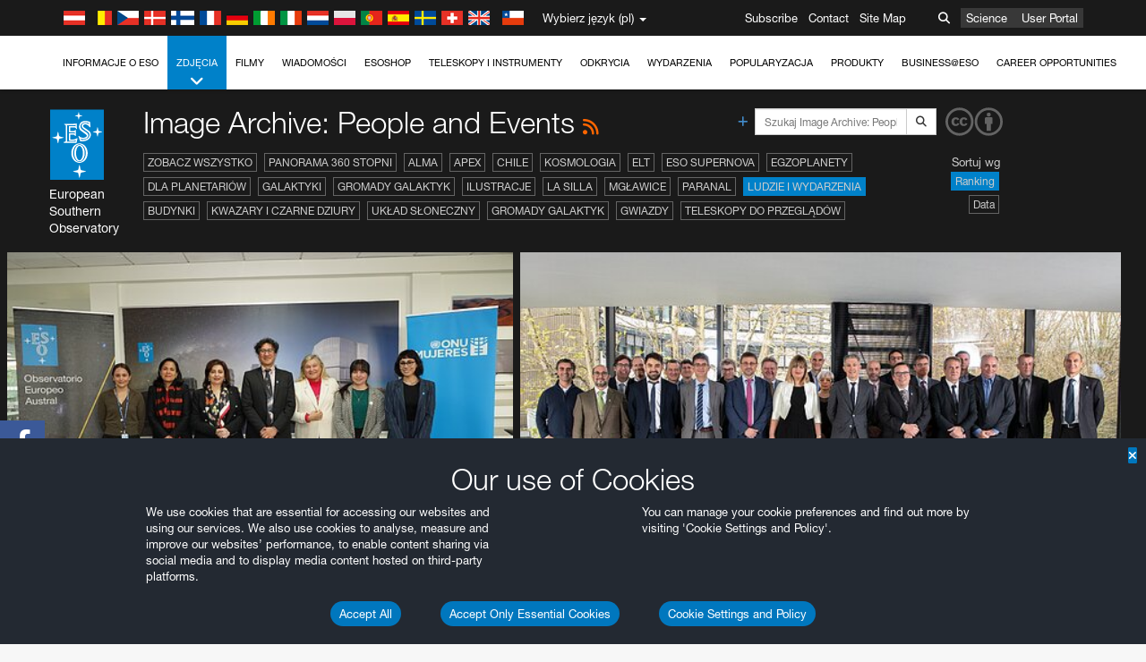

--- FILE ---
content_type: text/html; charset=utf-8
request_url: https://eso.org/public/poland/images/archive/category/peopleandevents/list/20/?lang
body_size: 16712
content:
<!DOCTYPE html>


<html lang="pl">
<head prefix="og: http://ogp.me/ns# fb: http://ogp.me/ns/fb#">
<meta charset="utf-8">
<meta http-equiv="X-UA-Compatible" content="IE=edge">
<meta name="viewport" content="width=device-width, initial-scale=1">
<base target="_top" />
<meta name="robots" content="index,follow" />

<meta name="description" content="Image Archive: People and Events" />

<meta name="author" content="information@eso.org" />
<meta name="description" content="ESO, European Organisation for Astronomical Research in the Southern Hemisphere" />
<meta name="keywords" content="ESO, eso.org, Astronomy, Astrophysics, Astronomie, Suedsternwarte, telescopes, detectors, comets, planets, stars, galaxies, nebulae, universe, NTT, VLT, VLTI, ALMA, ELT, La Silla, Paranal, Garching, Chile" />
<meta name="statvooVerification" content="f546f5bccd3fb7f8c5d8e97c6beab814" />


<link rel="alternate" href="https://www.eso.org/public/images/archive/category/peopleandevents/list/20/" hreflang="x-default" /><link rel="alternate" href="https://www.eso.org/public/australia/images/archive/category/peopleandevents/list/20/" hreflang="en-au" /><link rel="alternate" href="https://www.eso.org/public/unitedkingdom/images/archive/category/peopleandevents/list/20/" hreflang="en-gb" /><link rel="alternate" href="https://www.eso.org/public/ireland/images/archive/category/peopleandevents/list/20/" hreflang="en-ie" /><link rel="alternate" href="https://www.eso.org/public/czechrepublic/images/archive/category/peopleandevents/list/20/" hreflang="cs" /><link rel="alternate" href="https://www.eso.org/public/denmark/images/archive/category/peopleandevents/list/20/" hreflang="da" /><link rel="alternate" href="https://www.eso.org/public/netherlands/images/archive/category/peopleandevents/list/20/" hreflang="nl" /><link rel="alternate" href="https://www.eso.org/public/belgium-nl/images/archive/category/peopleandevents/list/20/" hreflang="nl-be" /><link rel="alternate" href="https://www.eso.org/public/finland/images/archive/category/peopleandevents/list/20/" hreflang="fi" /><link rel="alternate" href="https://www.eso.org/public/france/images/archive/category/peopleandevents/list/20/" hreflang="fr" /><link rel="alternate" href="https://www.eso.org/public/belgium-fr/images/archive/category/peopleandevents/list/20/" hreflang="fr-be" /><link rel="alternate" href="https://www.eso.org/public/switzerland-fr/images/archive/category/peopleandevents/list/20/" hreflang="fr-ch" /><link rel="alternate" href="https://www.eso.org/public/germany/images/archive/category/peopleandevents/list/20/" hreflang="de" /><link rel="alternate" href="https://www.eso.org/public/austria/images/archive/category/peopleandevents/list/20/" hreflang="de-at" /><link rel="alternate" href="https://www.eso.org/public/belgium-de/images/archive/category/peopleandevents/list/20/" hreflang="de-be" /><link rel="alternate" href="https://www.eso.org/public/switzerland-de/images/archive/category/peopleandevents/list/20/" hreflang="de-ch" /><link rel="alternate" href="https://www.eso.org/public/italy/images/archive/category/peopleandevents/list/20/" hreflang="it" /><link rel="alternate" href="https://www.eso.org/public/switzerland-it/images/archive/category/peopleandevents/list/20/" hreflang="it-ch" /><link rel="alternate" href="https://www.eso.org/public/poland/images/archive/category/peopleandevents/list/20/" hreflang="pl" /><link rel="alternate" href="https://www.eso.org/public/portugal/images/archive/category/peopleandevents/list/20/" hreflang="pt" /><link rel="alternate" href="https://www.eso.org/public/spain/images/archive/category/peopleandevents/list/20/" hreflang="es" /><link rel="alternate" href="https://www.eso.org/public/chile/images/archive/category/peopleandevents/list/20/" hreflang="es-cl" /><link rel="alternate" href="https://www.eso.org/public/sweden/images/archive/category/peopleandevents/list/20/" hreflang="sv" />

<link href="https://mastodon.social/@esoastronomy" rel="me">
<link rel="shortcut icon" href="https://www.eso.org/public/archives/favicon.ico" />

<title>Image Archive: People and Events | ESO Polska</title>






<!-- fonts.com tracker -->
<style type="text/css">
    @import url("https://fast.fonts.net/t/1.css?apiType=css&projectid=03892b9b-79f6-4f01-9746-af912ebf5e47");
</style>

<link href="/public/archives/djp/css/main.01d86ad5297f.css" rel="stylesheet" type="text/css" />

<link href="https://feeds.feedburner.com/EsoTopNews" rel="alternate" type="application/rss+xml" title="ESO Top News" />
<link href="https://feeds.feedburner.com/EsoAnnouncements" rel="alternate" type="application/rss+xml" title="ESO Announcements" />
<link href="https://feeds.feedburner.com/ESOcast" rel="alternate" type="application/rss+xml" title="ESOCast" />
<link href="https://recruitment.eso.org/jobs.rss" rel="alternate" type="application/rss+xml" title="Jobs@ESO" />
<link href="https://www.eso.org/public/blog/feed/" rel="alternate" type="application/rss+xml" title="ESOblog" />


<!--[if lte IE 9]>
	<script type="text/javascript" src="/public/archives/djp/js/ie8compat.4841020d40d6.js" charset="utf-8"></script>
	<script src="//oss.maxcdn.com/respond/1.4.2/respond.min.js"></SCRIpt>
	<script src="//oss.maxcdn.com/html5shiv/3.7.2/html5shiv.min.js"></script>
<![endif]-->


<meta name="twitter:card" content="summary" />

<meta name="twitter:site" content="@ESO" />
<meta name="twitter:creator" content="@ESO" />



















    <meta property="og:title" content="Image Archive: People and Events" />

</head>

<body>

<nav class="navbar-general-wrapper" role="navigation">
	<div class="navbar-general">
		<div class="minilogo">
			<a href="/public/">
				<div class="sprites-esologo-23-30" title="European Organisation for Astronomical Research in the Southern Hemisphere"></div>
			</a>
		</div>
		<div id="select-language">
			<div class="flags">
				<div title="Austria" class="sprites-flag_at"></div>
				<div title="Belgium" class="sprites-flag_be"></div>
				<div title="Czechia" class="sprites-flag_cz"></div>
				<div title="Denmark" class="sprites-flag_da"></div>
				<div title="Finland" class="sprites-flag_fi"></div>
				<div title="France" class="sprites-flag_fr"></div>
				<div title="Germany" class="sprites-flag_de"></div>
				<div title="Ireland" class="sprites-flag_ie"></div>
				<div title="Italy" class="sprites-flag_it"></div>
				<div title="Netherlands" class="sprites-flag_nl"></div>
				<div title="Poland" class="sprites-flag_pl"></div>
				<div title="Portugal" class="sprites-flag_pt"></div>
				<div title="Spain" class="sprites-flag_es"></div>
				<div title="Sweden" class="sprites-flag_sv"></div>
				<div title="Switzerland" class="sprites-flag_ch"></div>
				<div title="UK" class="sprites-flag_gb"></div>
				<div style="margin-left: 8px" title="Chile" class="sprites-flag_cl"></div>
			</div>
			<div class="languages">
				<div class="language-button">
					<span class="language-text">Wybierz język (pl)</span>
					<div class="language-flag"><div title="pl" class="flag sprites-flag_pl">&nbsp;</div><span> (pl)</span></div>
					<span class="caret"></span>
				</div>
				<ul class="languages-dropdown" role="menu">
				
					
					
					<li class="language"><a role="menuitem" href="/public/images/archive/category/peopleandevents/list/20/?lang"><div title="International English" class="flag sprites-flag_en">&nbsp;</div>International English</a></li>
					
				
					
					
					<li class="language"><a role="menuitem" href="/public/denmark/images/archive/category/peopleandevents/list/20/?lang"><div title="Dansk" class="flag sprites-flag_da">&nbsp;</div>Dansk</a></li>
					
				
					
					
					<li class="language"><a role="menuitem" href="/public/germany/images/archive/category/peopleandevents/list/20/?lang"><div title="Deutsch" class="flag sprites-flag_de">&nbsp;</div>Deutsch</a></li>
					
				
					
					
					<li class="language"><a role="menuitem" href="/public/belgium-de/images/archive/category/peopleandevents/list/20/?lang"><div title="Deutsch (Belgien)" class="flag sprites-flag_be">&nbsp;</div>Deutsch (Belgien)</a></li>
					
				
					
					
					<li class="language"><a role="menuitem" href="/public/switzerland-de/images/archive/category/peopleandevents/list/20/?lang"><div title="Deutsch (Schweiz)" class="flag sprites-flag_ch">&nbsp;</div>Deutsch (Schweiz)</a></li>
					
				
					
					
					<li class="language"><a role="menuitem" href="/public/austria/images/archive/category/peopleandevents/list/20/?lang"><div title="Deutsch (Österreich)" class="flag sprites-flag_at">&nbsp;</div>Deutsch (Österreich)</a></li>
					
				
					
					
					<li class="language"><a role="menuitem" href="/public/australia/images/archive/category/peopleandevents/list/20/?lang"><div title="English (Australia)" class="flag sprites-flag_au">&nbsp;</div>English (Australia)</a></li>
					
				
					
					
					<li class="language"><a role="menuitem" href="/public/ireland/images/archive/category/peopleandevents/list/20/?lang"><div title="English (Ireland)" class="flag sprites-flag_ie">&nbsp;</div>English (Ireland)</a></li>
					
				
					
					
					<li class="language"><a role="menuitem" href="/public/unitedkingdom/images/archive/category/peopleandevents/list/20/?lang"><div title="English (UK)" class="flag sprites-flag_gb">&nbsp;</div>English (UK)</a></li>
					
				
					
					
					<li class="language"><a role="menuitem" href="/public/spain/images/archive/category/peopleandevents/list/20/?lang"><div title="Español" class="flag sprites-flag_es">&nbsp;</div>Español</a></li>
					
				
					
					
					<li class="language"><a role="menuitem" href="/public/chile/images/archive/category/peopleandevents/list/20/?lang"><div title="Español (Chile)" class="flag sprites-flag_cl">&nbsp;</div>Español (Chile)</a></li>
					
				
					
					
					<li class="language"><a role="menuitem" href="/public/france/images/archive/category/peopleandevents/list/20/?lang"><div title="Français" class="flag sprites-flag_fr">&nbsp;</div>Français</a></li>
					
				
					
					
					<li class="language"><a role="menuitem" href="/public/belgium-fr/images/archive/category/peopleandevents/list/20/?lang"><div title="Français (Belgique)" class="flag sprites-flag_be">&nbsp;</div>Français (Belgique)</a></li>
					
				
					
					
					<li class="language"><a role="menuitem" href="/public/switzerland-fr/images/archive/category/peopleandevents/list/20/?lang"><div title="Français (Suisse)" class="flag sprites-flag_ch">&nbsp;</div>Français (Suisse)</a></li>
					
				
					
					
					<li class="language"><a role="menuitem" href="/public/italy/images/archive/category/peopleandevents/list/20/?lang"><div title="Italiano" class="flag sprites-flag_it">&nbsp;</div>Italiano</a></li>
					
				
					
					
					<li class="language"><a role="menuitem" href="/public/switzerland-it/images/archive/category/peopleandevents/list/20/?lang"><div title="Italiano (Svizzera)" class="flag sprites-flag_ch">&nbsp;</div>Italiano (Svizzera)</a></li>
					
				
					
					
					<li class="language"><a role="menuitem" href="/public/netherlands/images/archive/category/peopleandevents/list/20/?lang"><div title="Nederlands" class="flag sprites-flag_nl">&nbsp;</div>Nederlands</a></li>
					
				
					
					
					<li class="language"><a role="menuitem" href="/public/belgium-nl/images/archive/category/peopleandevents/list/20/?lang"><div title="Nederlands (België)" class="flag sprites-flag_be">&nbsp;</div>Nederlands (België)</a></li>
					
				
					
					
					<li class="language selected"><a role="menuitem" href="/public/poland/images/archive/category/peopleandevents/list/20/?lang"><div title="Polski" class="flag sprites-flag_pl">&nbsp;</div>Polski</a></li>
					
				
					
					
					<li class="language"><a role="menuitem" href="/public/portugal/images/archive/category/peopleandevents/list/20/?lang"><div title="Português" class="flag sprites-flag_pt">&nbsp;</div>Português</a></li>
					
				
					
					
					<li class="language"><a role="menuitem" href="/public/finland/images/archive/category/peopleandevents/list/20/?lang"><div title="Suomi" class="flag sprites-flag_fi">&nbsp;</div>Suomi</a></li>
					
				
					
					
					<li class="language"><a role="menuitem" href="/public/sweden/images/archive/category/peopleandevents/list/20/?lang"><div title="Svenska" class="flag sprites-flag_sv">&nbsp;</div>Svenska</a></li>
					
				
					
					
					<li class="language"><a role="menuitem" href="/public/czechrepublic/images/archive/category/peopleandevents/list/20/?lang"><div title="Česky" class="flag sprites-flag_cs">&nbsp;</div>Česky</a></li>
					
				
				</ul>
			</div>
		</div>
		<div class="sections">
			<a href="https://www.eso.org/sci.html">Science</a>
			<a href="/UserPortal/">User Portal</a>
			
		</div>
		<div class="searchbox">
			<button type="button" class="btn btn-default" id="searchbox-button">
				<span class="fa fa-search"></span>
			</button>
			<div id="searchbox-dropdown">
				<form action="/public/search/" method="get" class="form-inline" role="search">
					<div class="form-group">
						<div class="input-group">
							<input type="text" value="" placeholder="Szukaj..." name="q" class="form-control">
							<span class="input-group-btn">
								<button class="btn btn-default" type="submit"><span class="fa fa-search"></span></button>
							</span>
						</div>

							<!-- </span> -->
						<!-- </div> -->
					</div>
				</form>
			</div>
		</div>
		<div class="links">
			<a href="/public/outreach/newsletters/esonews/">Subscribe</a>
			<a href="/public/about-eso/travel/">Contact</a>
			<a href="/public/sitemap/">Site Map</a>
		</div>
	</div>
</nav>



<nav class="main-menu-wrapper" role="navigation">
	<div class="main-menu">
		<div class="mobile-menu clearfix">
			<button class="menu-trigger"><span class="fa fa-navicon"></span> Otwórz menu</button>
		</div>
		



<ul class="level0 mainmenu-aim">

    <li><a href="/public/about-eso/">Informacje o ESO<span class="fa fa-angle-down level0-children-arrows"></span></a>
    
    <span class="mobile-children">
        <span class="fa fa-angle-down"></span>
    </span>
    <div class="level1-wrapper">
        <div class="level1">
            <ul id="submenu-aim-2" class="submenu-aim">
            

<li class=""><a href="/public/about-eso/organisation/">
        Organizacja
        
    </a></li><li class=""><a href="/public/about-eso/mission-vision-values-strategy/">
        Mission-Vision-Values-Strategy
        
    </a></li><li class=""><a href="/public/about-eso/dg-office/">
        Dyrektor Generalny
        
    </a></li><li class=""><a href="/public/about-eso/committees.html">
        Władze ESO
        
    </a></li><li class="submenu"><a href="/public/about-eso/memberstates/">
        Kraje członkowskie i partnerzy
        
            <span class="desktop-children topmenu-arrow fa fa-angle-right"></span></a><span class="mobile-children"><span class="fa fa-angle-down"></span></span><ul id="submenu-aim-7" class="submenu-aim sublevel"><li class=""><a href="/public/about-eso/memberstates/austrianinvolvement/">
        Austria
        
    </a></li><li class=""><a href="/public/about-eso/memberstates/belgianinvolvement/">
        Belgia
        
    </a></li><li class=""><a href="/public/about-eso/memberstates/czechinvolvement/">
        Czechy
        
    </a></li><li class=""><a href="/public/about-eso/memberstates/danishinvolvement/">
        Dania
        
    </a></li><li class=""><a href="/public/about-eso/memberstates/finnishinvolvement/">
        Finlandia
        
    </a></li><li class=""><a href="/public/about-eso/memberstates/frenchinvolvement/">
        Francja
        
    </a></li><li class=""><a href="/public/about-eso/memberstates/germaninvolvement/">
        Niemcy
        
    </a></li><li class=""><a href="/public/about-eso/memberstates/irishinvolvement/">
        Irlandia
        
    </a></li><li class=""><a href="/public/about-eso/memberstates/italianinvolvement/">
        Włochy
        
    </a></li><li class=""><a href="/public/about-eso/memberstates/dutchinvolvement/">
        Holandia
        
    </a></li><li class=""><a href="/public/about-eso/memberstates/polishinvolvement/">
        Polska
        
    </a></li><li class=""><a href="/public/about-eso/memberstates/portugueseinvolvement/">
        Portugalia
        
    </a></li><li class=""><a href="/public/about-eso/memberstates/spanishinvolvement/">
        Hiszpania
        
    </a></li><li class=""><a href="/public/about-eso/memberstates/swedishinvolvement/">
        Szwecja
        
    </a></li><li class=""><a href="/public/about-eso/memberstates/swissinvolvement/">
        Szwajcaria
        
    </a></li><li class=""><a href="/public/about-eso/memberstates/britishinvolvement/">
        Wielka Brytania
        
    </a></li><li class=""><a href="/public/about-eso/strategicpartners/australianinvolvement/">
        Australia (partner)
        
    </a></li></ul></li><li class="submenu"><a href="/public/about-eso/eso-and-chile/">
        ESO i Chile
        
            <span class="desktop-children topmenu-arrow fa fa-angle-right"></span></a><span class="mobile-children"><span class="fa fa-angle-down"></span></span><ul id="submenu-aim-25" class="submenu-aim sublevel"><li class=""><a href="/public/about-eso/eso-and-chile/representation-office-chile/">
        ESO Representation Office in Chile
        
    </a></li></ul></li><li class="submenu"><a href="/public/about-eso/travel/">
        Dojazd i kontakt
        
            <span class="desktop-children topmenu-arrow fa fa-angle-right"></span></a><span class="mobile-children"><span class="fa fa-angle-down"></span></span><ul id="submenu-aim-27" class="submenu-aim sublevel"><li class=""><a href="/public/about-eso/travel/garching/">
        Dojazd do siedziby ESO
        
    </a></li><li class=""><a href="/public/about-eso/travel/vitacura/">
        Dojazd do Vitacura Office
        
    </a></li><li class=""><a href="/public/about-eso/travel/guesthouse/">
        Dojazd do hotelu ESO w Santiago
        
    </a></li><li class=""><a href="/public/about-eso/travel/lasilla/">
        Dojazd do La Silla
        
    </a></li><li class=""><a href="/public/about-eso/travel/laserena/">
        Dojazd do La Serena
        
    </a></li><li class=""><a href="/public/about-eso/travel/paranal/">
        Dojazd do Paranal
        
    </a></li><li class=""><a href="/public/about-eso/travel/antofagasta/">
        Dojazd do Antofagasty
        
    </a></li><li class=""><a href="/public/about-eso/travel/chajnantor/">
        Dojazd do Chajnantor
        
    </a></li><li class=""><a href="/public/about-eso/travel/elt/">
        Dojazd do ELT Armazones
        
    </a></li></ul></li><li class="submenu"><a href="/public/about-eso/visitors/">
        Odwiedź obserwatoria ESO
        
            <span class="desktop-children topmenu-arrow fa fa-angle-right"></span></a><span class="mobile-children"><span class="fa fa-angle-down"></span></span><ul id="submenu-aim-37" class="submenu-aim sublevel"><li class=""><a href="/public/about-eso/visitors/paranal/">
        Weekendowe wizyty w Paranal
        
    </a></li><li class=""><a href="/public/about-eso/visitors/lasilla/">
        Weekendowe wizyty w La Silla
        
    </a></li><li class=""><a href="/public/outreach/pressmedia/mediavisits/">
        Wizyty dziennikarzy
        
    </a></li><li class=""><a href="/public/about-eso/visitors/virtual-tours/">
        Virtual Visits
        
    </a></li></ul></li><li class=""><a href="/public/about-eso/societal-benefits/">
        ESO and Society
        
    </a></li><li class=""><a href="/public/about-eso/architecture/">
        Architektura w ESO
        
    </a></li><li class=""><a href="/public/about-eso/timeline/">
        Oś czasu
        
    </a></li><li class="submenu"><a class="no-link children" href="#">
        Zrównoważony rozwój
        
            <span class="desktop-children topmenu-arrow fa fa-angle-right"></span></a><span class="mobile-children"><span class="fa fa-angle-down"></span></span><ul id="submenu-aim-45" class="submenu-aim sublevel"><li class=""><a href="/public/about-eso/sustainability/green/">
        Ochrona środowiska w ESO
        
    </a></li><li class=""><a href="/public/about-eso/sustainability/eso-un-sdgs/">
        ESO i cele zrównoważonego rozwoju ONZ
        
    </a></li><li class=""><a href="/public/about-eso/sustainability/dei-at-eso/">
        Różnorodność, równość i brak wykluczeń społecznych
        
    </a></li></ul></li><li class=""><a href="/public/about-eso/dark-skies-preservation/">
        Ochrona ciemnego nieba
        
    </a></li><li class=""><a href="/public/about-eso/privacy/">
        Terms and Conditions
        
    </a></li>

            </ul>
        </div>
    </div>
    
    </li>

    <li class="current current-leaf"><a href="/public/images/">Zdjęcia<span class="fa fa-angle-down level0-children-arrows"></span></a>
    
    <span class="mobile-children">
        <span class="fa fa-angle-down"></span>
    </span>
    <div class="level1-wrapper">
        <div class="level1">
            <ul id="submenu-aim-51" class="submenu-aim selected">
            

<li class=""><a href="/public/images/search/">
        Zaawansowane wyszukiwanie
        
    </a></li><li class=""><a href="/public/images/comparisons/">
        Porównanie zdjęć
        
    </a></li><li class=""><a href="/public/images/potw/">
        Zdjęcie tygodnia
        
    </a></li><li class=""><a href="/public/copyright/">
        Warunki używania zdjęć i filmów ESO
        
    </a></li>

            </ul>
        </div>
    </div>
    
    </li>

    <li><a href="/public/videos/">Filmy<span class="fa fa-angle-down level0-children-arrows"></span></a>
    
    <span class="mobile-children">
        <span class="fa fa-angle-down"></span>
    </span>
    <div class="level1-wrapper">
        <div class="level1">
            <ul id="submenu-aim-56" class="submenu-aim">
            

<li class=""><a href="/public/videos/search/">
        Zaawansowane wyszukiwanie
        
    </a></li><li class=""><a href="/public/copyright/">
        Użycie zdjęć i filmów ESO
        
    </a></li><li class=""><a href="/public/videoformats/">
        Formaty wideo
        
    </a></li>

            </ul>
        </div>
    </div>
    
    </li>

    <li><a href="/public/news/">Wiadomości<span class="fa fa-angle-down level0-children-arrows"></span></a>
    
    <span class="mobile-children">
        <span class="fa fa-angle-down"></span>
    </span>
    <div class="level1-wrapper">
        <div class="level1">
            <ul id="submenu-aim-60" class="submenu-aim">
            

<li class=""><a href="/public/news/">
        Komunikaty prasowe
        
    </a></li><li class=""><a href="/public/announcements/">
        Ogłoszenia
        
    </a></li><li class=""><a href="https://www.eso.org/public/blog/">
        ESOblog
        
    </a></li><li class="submenu"><a href="/public/outreach/pressmedia/">
        Dział prasowy
        
            <span class="desktop-children topmenu-arrow fa fa-angle-right"></span></a><span class="mobile-children"><span class="fa fa-angle-down"></span></span><ul id="submenu-aim-64" class="submenu-aim sublevel"><li class=""><a href="/public/outreach/pressmedia/mediavisits/">
        Wizyty dziennikarzy
        
    </a></li><li class=""><a href="/public/copyright/">
        Copyright
        
    </a></li></ul></li><li class=""><a href="/public/newsletters/">
        Newslettery ESO
        
    </a></li>

            </ul>
        </div>
    </div>
    
    </li>

    <li><a href="/public/shop/">ESOshop<span class="fa fa-angle-down level0-children-arrows"></span></a>
    
    <span class="mobile-children">
        <span class="fa fa-angle-down"></span>
    </span>
    <div class="level1-wrapper">
        <div class="level1">
            <ul id="submenu-aim-68" class="submenu-aim">
            

<li class="submenu"><a href="/public/shop/category/">
        Produkty w sklepie
        
            <span class="desktop-children topmenu-arrow fa fa-angle-right"></span></a><span class="mobile-children"><span class="fa fa-angle-down"></span></span><ul id="submenu-aim-69" class="submenu-aim sublevel"><li class=""><a href="/public/shop/category/annualreport/">
        Roczne raporty
        
    </a></li><li class=""><a href="/public/shop/category/apparel/">
        Odzież
        
    </a></li><li class=""><a href="/public/shop/category/book/">
        Książki
        
    </a></li><li class=""><a href="/public/shop/category/brochure/">
        Broszury
        
    </a></li><li class=""><a href="/public/shop/category/calendar/">
        Kalendarze
        
    </a></li><li class=""><a href="/public/shop/category/capjournal/">
        CAPjournal
        
    </a></li><li class=""><a href="/public/shop/category/conferenceitem/">
        Konferencje
        
    </a></li><li class=""><a href="/public/shop/category/media/">
        DVD/Bluray/CD
        
    </a></li><li class=""><a href="/public/shop/category/supernovaactivity/">
        ESO Supernova Activities
        
    </a></li><li class=""><a href="/public/shop/category/flyer/">
        Ulotki składane
        
    </a></li><li class=""><a href="/public/shop/category/handout/">
        Ulotki A4
        
    </a></li><li class=""><a href="/public/shop/category/map/">
        Mapy
        
    </a></li><li class=""><a href="/public/shop/category/merchandise/">
        Gadżety
        
    </a></li><li class=""><a href="/public/shop/category/mountedimage/">
        Oprawione zdjęcia
        
    </a></li><li class=""><a href="/public/shop/category/postcard/">
        Pocztówki
        
    </a></li><li class=""><a href="/public/shop/category/printedposter/">
        Plakaty
        
    </a></li><li class=""><a href="/public/shop/category/technicaldocument/">
        Raporty
        
    </a></li><li class=""><a href="/public/shop/category/sticker/">
        Naklejki
        
    </a></li></ul></li><li class=""><a href="/public/shop/cart/">
        Zobacz koszyk
        
    </a></li><li class=""><a href="/public/shop/checkout/">
        Zamówienie
        
    </a></li><li class="submenu"><a href="/public/shopinfo/">
        Informacja
        
            <span class="desktop-children topmenu-arrow fa fa-angle-right"></span></a><span class="mobile-children"><span class="fa fa-angle-down"></span></span><ul id="submenu-aim-90" class="submenu-aim sublevel"><li class=""><a href="/public/shopinfo/bulk_orders/">
        Zamówienia hurtowe
        
    </a></li><li class=""><a href="/public/shopinfo/">
        Etapy zamówienia
        
    </a></li><li class=""><a href="/public/shopinfo/payment/">
        Płatność
        
    </a></li><li class=""><a href="/public/shopinfo/shipping/">
        Wysyłka
        
    </a></li><li class=""><a href="/public/shopinfo/shopstaff/">
        Pracownicy sklepu
        
    </a></li><li class=""><a href="/public/shopinfo/terms/">
        Warunki
        
    </a></li></ul></li><li class=""><a href="/public/shop/freeorder/">
        Darmowe zamówienia dla nauczycieli i mediów
        
    </a></li>

            </ul>
        </div>
    </div>
    
    </li>

    <li><a href="/public/teles-instr/">Teleskopy i instrumenty<span class="fa fa-angle-down level0-children-arrows"></span></a>
    
    <span class="mobile-children">
        <span class="fa fa-angle-down"></span>
    </span>
    <div class="level1-wrapper">
        <div class="level1">
            <ul id="submenu-aim-98" class="submenu-aim">
            

<li class="submenu"><a href="/public/teles-instr/paranal-observatory/">
        Obserwatorium Paranal
        
            <span class="desktop-children topmenu-arrow fa fa-angle-right"></span></a><span class="mobile-children"><span class="fa fa-angle-down"></span></span><ul id="submenu-aim-99" class="submenu-aim sublevel"><li class="submenu"><a href="/public/teles-instr/paranal-observatory/vlt/">
        Very Large Telescope (VLT)
        
            <span class="desktop-children topmenu-arrow fa fa-angle-right"></span></a><span class="mobile-children"><span class="fa fa-angle-down"></span></span><ul id="submenu-aim-100" class="submenu-aim sublevel"><li class="submenu"><a href="/public/teles-instr/paranal-observatory/vlt/vlt-instr/">
        Instrumenty VLT
        
            <span class="desktop-children topmenu-arrow fa fa-angle-right"></span></a><span class="mobile-children"><span class="fa fa-angle-down"></span></span><ul id="submenu-aim-101" class="submenu-aim sublevel"><li class=""><a href="/public/teles-instr/paranal-observatory/vlt/vlt-instr/4lgsf/">
        4LGSF
        
    </a></li><li class=""><a href="/public/teles-instr/paranal-observatory/vlt/vlt-instr/cubes/">
        CUBES
        
    </a></li><li class=""><a href="/public/teles-instr/paranal-observatory/vlt/vlt-instr/crires+/">
        CRIRES+
        
    </a></li><li class=""><a href="/public/teles-instr/paranal-observatory/vlt/vlt-instr/espresso/">
        ESPRESSO
        
    </a></li><li class=""><a href="/public/teles-instr/paranal-observatory/vlt/vlt-instr/eris/">
        ERIS
        
    </a></li><li class=""><a href="/public/teles-instr/paranal-observatory/vlt/vlt-instr/flames/">
        FLAMES
        
    </a></li><li class=""><a href="/public/teles-instr/paranal-observatory/vlt/vlt-instr/fors/">
        FORS1 i FORS2
        
    </a></li><li class=""><a href="/public/teles-instr/paranal-observatory/vlt/vlt-instr/hawk-i/">
        HAWK-I
        
    </a></li><li class=""><a href="/public/teles-instr/paranal-observatory/vlt/vlt-instr/kmos/">
        KMOS
        
    </a></li><li class=""><a href="/public/teles-instr/paranal-observatory/vlt/vlt-instr/mavis/">
        MAVIS
        
    </a></li><li class=""><a href="/public/teles-instr/paranal-observatory/vlt/vlt-instr/moons/">
        MOONS
        
    </a></li><li class=""><a href="/public/teles-instr/paranal-observatory/vlt/vlt-instr/muse/">
        MUSE
        
    </a></li><li class=""><a href="/public/teles-instr/paranal-observatory/vlt/vlt-instr/sphere/">
        SPHERE
        
    </a></li><li class=""><a href="/public/teles-instr/paranal-observatory/vlt/vlt-instr/uves/">
        UVES
        
    </a></li><li class=""><a href="/public/teles-instr/paranal-observatory/vlt/vlt-instr/visir/">
        VISIR
        
    </a></li><li class=""><a href="/public/teles-instr/paranal-observatory/vlt/vlt-instr/x-shooter/">
        X-shooter
        
    </a></li></ul></li><li class="submenu"><a href="/public/teles-instr/paranal-observatory/vlt/vlti/">
        VLT Interferometer
        
            <span class="desktop-children topmenu-arrow fa fa-angle-right"></span></a><span class="mobile-children"><span class="fa fa-angle-down"></span></span><ul id="submenu-aim-118" class="submenu-aim sublevel"><li class=""><a href="/public/teles-instr/paranal-observatory/vlt/vlt-instr/gravity+/">
        GRAVITY+
        
    </a></li><li class=""><a href="/public/teles-instr/paranal-observatory/vlt/vlt-instr/gravity/">
        GRAVITY
        
    </a></li><li class=""><a href="/public/teles-instr/paranal-observatory/vlt/vlt-instr/matisse/">
        MATISSE
        
    </a></li><li class=""><a href="/public/teles-instr/paranal-observatory/vlt/vlt-instr/naomi/">
        NAOMI
        
    </a></li><li class=""><a href="/public/teles-instr/paranal-observatory/vlt/vlt-instr/pionier/">
        PIONIER
        
    </a></li></ul></li><li class=""><a href="/public/teles-instr/paranal-observatory/vlt/auxiliarytelescopes/">
        Teleskopy Pomocnicze
        
    </a></li></ul></li><li class="submenu"><a href="/public/teles-instr/paranal-observatory/surveytelescopes/">
        Teleskopy do przeglądów
        
            <span class="desktop-children topmenu-arrow fa fa-angle-right"></span></a><span class="mobile-children"><span class="fa fa-angle-down"></span></span><ul id="submenu-aim-125" class="submenu-aim sublevel"><li class="submenu"><a href="/public/teles-instr/paranal-observatory/surveytelescopes/vista/">
        VISTA
        
            <span class="desktop-children topmenu-arrow fa fa-angle-right"></span></a><span class="mobile-children"><span class="fa fa-angle-down"></span></span><ul id="submenu-aim-126" class="submenu-aim sublevel"><li class=""><a href="/public/teles-instr/paranal-observatory/surveytelescopes/vista/mirror/">
        Zwierciadło VISTA
        
    </a></li><li class=""><a href="/public/teles-instr/paranal-observatory/surveytelescopes/vista/4most/">
        4MOST
        
    </a></li><li class=""><a href="/public/teles-instr/paranal-observatory/surveytelescopes/vista/surveys/">
        Przeglądy VISTA
        
    </a></li><li class=""><a href="/public/teles-instr/paranal-observatory/surveytelescopes/vista/consortium/">
        Konsorcjum VISTA
        
    </a></li></ul></li><li class="submenu"><a href="/public/teles-instr/paranal-observatory/surveytelescopes/vst/">
        VST
        
            <span class="desktop-children topmenu-arrow fa fa-angle-right"></span></a><span class="mobile-children"><span class="fa fa-angle-down"></span></span><ul id="submenu-aim-131" class="submenu-aim sublevel"><li class=""><a href="/public/teles-instr/paranal-observatory/surveytelescopes/vst/mirror/">
        Zwierciadła VST
        
    </a></li><li class=""><a href="/public/teles-instr/paranal-observatory/surveytelescopes/vst/camera/">
        OmegaCAM
        
    </a></li><li class=""><a href="/public/teles-instr/paranal-observatory/surveytelescopes/vst/surveys/">
        Przeglądy VST
        
    </a></li></ul></li></ul></li><li class=""><a href="/public/teles-instr/paranal-observatory/speculoos/">
        SPECULOOS
        
    </a></li><li class=""><a href="/public/teles-instr/paranal-observatory/ngts/">
        NGTS
        
    </a></li><li class=""><a href="/public/teles-instr/paranal-observatory/ctao/">
        Cherenkov Telescope Array Observatory
        
    </a></li><li class=""><a href="/public/teles-instr/paranal-observatory/oasis/">
        OASIS
        
    </a></li></ul></li><li class="submenu"><a href="/public/teles-instr/lasilla/">
        Obserwatorium La Silla
        
            <span class="desktop-children topmenu-arrow fa fa-angle-right"></span></a><span class="mobile-children"><span class="fa fa-angle-down"></span></span><ul id="submenu-aim-139" class="submenu-aim sublevel"><li class=""><a href="/public/teles-instr/lasilla/swedish/">
        Swedish–ESO Submillimetre Telescope
        
    </a></li><li class="submenu"><a href="/public/teles-instr/lasilla/ntt/">
        New Technology Telescope (NTT)
        
            <span class="desktop-children topmenu-arrow fa fa-angle-right"></span></a><span class="mobile-children"><span class="fa fa-angle-down"></span></span><ul id="submenu-aim-141" class="submenu-aim sublevel"><li class=""><a href="/public/teles-instr/lasilla/ntt/efosc2/">
        EFOSC2
        
    </a></li><li class=""><a href="/public/teles-instr/lasilla/ntt/sofi/">
        SOFI
        
    </a></li><li class=""><a href="/public/teles-instr/lasilla/ntt/soxs/">
        SOXS
        
    </a></li></ul></li><li class="submenu"><a href="/public/teles-instr/lasilla/36/">
        3,6-metrowy teleskop ESO
        
            <span class="desktop-children topmenu-arrow fa fa-angle-right"></span></a><span class="mobile-children"><span class="fa fa-angle-down"></span></span><ul id="submenu-aim-145" class="submenu-aim sublevel"><li class=""><a href="/public/teles-instr/lasilla/36/harps/">
        HARPS
        
    </a></li><li class=""><a href="/public/teles-instr/lasilla/36/nirps/">
        NIRPS
        
    </a></li></ul></li><li class="submenu"><a href="/public/teles-instr/lasilla/mpg22/">
        2,2-metrowy teleskop MPG/ESO
        
            <span class="desktop-children topmenu-arrow fa fa-angle-right"></span></a><span class="mobile-children"><span class="fa fa-angle-down"></span></span><ul id="submenu-aim-148" class="submenu-aim sublevel"><li class=""><a href="/public/teles-instr/lasilla/mpg22/feros/">
        FEROS
        
    </a></li><li class=""><a href="/public/teles-instr/lasilla/mpg22/grond/">
        GROND
        
    </a></li><li class=""><a href="/public/teles-instr/lasilla/mpg22/wfi/">
        WFI
        
    </a></li></ul></li><li class="submenu"><a href="/public/teles-instr/lasilla/swiss/">
         Swiss 1.2-metre Leonhard Euler Telescope
        
            <span class="desktop-children topmenu-arrow fa fa-angle-right"></span></a><span class="mobile-children"><span class="fa fa-angle-down"></span></span><ul id="submenu-aim-152" class="submenu-aim sublevel"><li class=""><a href="/public/teles-instr/lasilla/swiss/coralie/">
        CORALIE
        
    </a></li></ul></li><li class=""><a href="/public/teles-instr/lasilla/rem/">
        Teleskop Rapid Eye Mount
        
    </a></li><li class=""><a href="/public/teles-instr/lasilla/trappist/">
        TRAnsiting Planets and PlanetesImals Small Telescope–South
        
    </a></li><li class="submenu"><a href="/public/teles-instr/lasilla/danish154/">
        Duński teleskop 1,54-metrowy
        
            <span class="desktop-children topmenu-arrow fa fa-angle-right"></span></a><span class="mobile-children"><span class="fa fa-angle-down"></span></span><ul id="submenu-aim-156" class="submenu-aim sublevel"><li class=""><a href="/public/teles-instr/lasilla/danish154/dfosc/">
        DFOSC
        
    </a></li></ul></li><li class=""><a href="/public/teles-instr/lasilla/tarot/">
        Télescope à Action Rapide pour les Objets Transitoires (TAROT)
        
    </a></li><li class=""><a href="/public/teles-instr/lasilla/1mschmidt/">
        1-metrowy teleskop Schmidta ESO
        
    </a></li><li class=""><a href="/public/teles-instr/lasilla/152metre/">
        1,52-metrowy teleskop ESO
        
    </a></li><li class="submenu"><a href="/public/teles-instr/lasilla/1metre/">
        1-metrowy teleskop ESO
        
            <span class="desktop-children topmenu-arrow fa fa-angle-right"></span></a><span class="mobile-children"><span class="fa fa-angle-down"></span></span><ul id="submenu-aim-161" class="submenu-aim sublevel"><li class=""><a href="/public/teles-instr/lasilla/1metre/fideos/">
        FIDEOS
        
    </a></li></ul></li><li class=""><a href="/public/teles-instr/lasilla/05metre/">
        0,5-metrowy teleskop ESO
        
    </a></li><li class=""><a href="/public/teles-instr/lasilla/coude/">
        Coudé Auxiliary Telescope
        
    </a></li><li class=""><a href="/public/teles-instr/lasilla/marly/">
        1-metrowy teleskop MarLy
        
    </a></li><li class=""><a href="/public/teles-instr/lasilla/09metre/">
        0,8-metrowy teleskop duński
        
    </a></li><li class=""><a href="/public/teles-instr/lasilla/t70/">
        Szwajcarski tepeskop T70
        
    </a></li><li class=""><a href="/public/teles-instr/lasilla/bochum/">
        0,61-metrowy teleskop Bochum
        
    </a></li><li class=""><a href="/public/teles-instr/lasilla/danish05/">
        Duński teleskop 0,5-metrowy
        
    </a></li><li class=""><a href="/public/teles-instr/lasilla/gpo/">
        Teleskop Grand Prisme Objectif
        
    </a></li><li class=""><a href="/public/teles-instr/lasilla/swiss04/">
        Szwajcarski teleskop 0,4-metrowy
        
    </a></li><li class=""><a href="/public/teles-instr/lasilla/marseille/">
        0,36 metrowy teleskop Marseille
        
    </a></li><li class=""><a href="/public/teles-instr/lasilla/grb/">
        GRB Monitoring System
        
    </a></li><li class=""><a href="/public/teles-instr/lasilla/mascara/">
        MASCARA
        
    </a></li><li class=""><a href="/public/teles-instr/lasilla/blackgem/">
        BlackGEM
        
    </a></li><li class=""><a href="/public/teles-instr/lasilla/extra/">
        ExTrA
        
    </a></li><li class=""><a href="/public/teles-instr/lasilla/test-bed/">
        Test-Bed Telescope
        
    </a></li></ul></li><li class="submenu"><a href="/public/teles-instr/alma/">
        ALMA
        
            <span class="desktop-children topmenu-arrow fa fa-angle-right"></span></a><span class="mobile-children"><span class="fa fa-angle-down"></span></span><ul id="submenu-aim-178" class="submenu-aim sublevel"><li class=""><a href="/public/teles-instr/alma/antennas/">
        Anteny
        
    </a></li><li class=""><a href="/public/teles-instr/alma/transporters/">
        Transportery
        
    </a></li><li class=""><a href="/public/teles-instr/alma/interferometry/">
        Interferometria
        
    </a></li><li class=""><a href="/public/teles-instr/alma/receiver-bands/">
        Pasma odbiorników
        
    </a></li><li class=""><a href="/public/teles-instr/alma/residencia/">
        ALMA Residencia
        
    </a></li><li class=""><a href="/public/teles-instr/alma/wsu/">
        Wideband Sensitivity Upgrade
        
    </a></li><li class=""><a href="/public/teles-instr/apex/">
        APEX
        
    </a></li></ul></li><li class=""><a href="/public/teles-instr/elt/">
        ELT
        
    </a></li><li class="submenu"><a href="/public/teles-instr/technology/">
        Technologia dla teleskopów
        
            <span class="desktop-children topmenu-arrow fa fa-angle-right"></span></a><span class="mobile-children"><span class="fa fa-angle-down"></span></span><ul id="submenu-aim-187" class="submenu-aim sublevel"><li class=""><a href="/public/teles-instr/technology/active_optics/">
        Optyka aktywna
        
    </a></li><li class=""><a href="/public/teles-instr/technology/adaptive_optics/">
        Optyka adaptacyjna
        
    </a></li><li class=""><a href="/public/teles-instr/technology/ifu/">
        Integral Field Units
        
    </a></li><li class=""><a href="/public/teles-instr/technology/interferometry/">
        Interferometria
        
    </a></li><li class=""><a href="/public/teles-instr/technology/spectroscopy/">
        Spektroskopia
        
    </a></li><li class=""><a href="/public/teles-instr/technology/polarimetry/">
        Polarimetry
        
    </a></li></ul></li><li class=""><a href="/public/teles-instr/instruments/">
        Instrumenty
        
    </a></li>

            </ul>
        </div>
    </div>
    
    </li>

    <li><a href="/public/science/">Odkrycia<span class="fa fa-angle-down level0-children-arrows"></span></a>
    
    <span class="mobile-children">
        <span class="fa fa-angle-down"></span>
    </span>
    <div class="level1-wrapper">
        <div class="level1">
            <ul id="submenu-aim-195" class="submenu-aim">
            

<li class=""><a href="/public/science/key-discoveries/">
        ESO Key Astronomical Discoveries
        
    </a></li><li class=""><a href="/public/science/exoplanets/">
        Egzoplanety
        
    </a></li><li class=""><a href="/public/science/gravitationalwaves/">
        Źródła fal grawitacyjnych
        
    </a></li><li class="submenu"><a class="no-link children" href="#">
        Black Holes
        
            <span class="desktop-children topmenu-arrow fa fa-angle-right"></span></a><span class="mobile-children"><span class="fa fa-angle-down"></span></span><ul id="submenu-aim-199" class="submenu-aim sublevel"><li class=""><a href="https://www.eso.org/public/science/event-horizon/">
        First image of a black hole
        
    </a></li><li class=""><a href="https://www.eso.org/public/science/EHT-MilkyWay/">
        First image of the Milky Way central black hole
        
    </a></li><li class=""><a href="https://www.eso.org/public/science/gc/">
        More about the black hole at the galactic centre
        
    </a></li></ul></li><li class=""><a href="/public/science/grb/">
        Rozbłyski gamma
        
    </a></li><li class=""><a href="/public/science/archive/">
        Archiwum naukowe
        
    </a></li>

            </ul>
        </div>
    </div>
    
    </li>

    <li><a href="/public/events/">Wydarzenia<span class="fa fa-angle-down level0-children-arrows"></span></a>
    
    <span class="mobile-children">
        <span class="fa fa-angle-down"></span>
    </span>
    <div class="level1-wrapper">
        <div class="level1">
            <ul id="submenu-aim-205" class="submenu-aim">
            

<li class="submenu"><a href="/public/events/exhibitions/">
        Wystawy
        
            <span class="desktop-children topmenu-arrow fa fa-angle-right"></span></a><span class="mobile-children"><span class="fa fa-angle-down"></span></span><ul id="submenu-aim-206" class="submenu-aim sublevel"><li class=""><a href="/public/events/exhibitions/perma_exhibitions/">
        Stałe wystawy ESO
        
    </a></li></ul></li>

            </ul>
        </div>
    </div>
    
    </li>

    <li><a href="/public/outreach/">Popularyzacja<span class="fa fa-angle-down level0-children-arrows"></span></a>
    
    <span class="mobile-children">
        <span class="fa fa-angle-down"></span>
    </span>
    <div class="level1-wrapper">
        <div class="level1">
            <ul id="submenu-aim-208" class="submenu-aim">
            

<li class="submenu"><a href="/public/outreach/eduoff/">
        Edukacja
        
            <span class="desktop-children topmenu-arrow fa fa-angle-right"></span></a><span class="mobile-children"><span class="fa fa-angle-down"></span></span><ul id="submenu-aim-209" class="submenu-aim sublevel"><li class=""><a href="https://supernova.eso.org/education/teacher-training/">
        Szkoły dla nauczycieli
        
    </a></li><li class=""><a href="http://kids.alma.cl/?lang=en">
        ALMA Kids
        
    </a></li></ul></li><li class="submenu"><a class="no-link children" href="#">
        Współpraca
        
            <span class="desktop-children topmenu-arrow fa fa-angle-right"></span></a><span class="mobile-children"><span class="fa fa-angle-down"></span></span><ul id="submenu-aim-212" class="submenu-aim sublevel"><li class=""><a href="/public/outreach/partnerships/eson/">
        Sieć Popularyzacji Nauki ESO
        
    </a></li></ul></li><li class=""><a href="/public/outreach/social/">
        Media społecznościowe
        
    </a></li><li class=""><a href="https://www.eso.org/public/outreach/webcams/">
        Kamery internetowe
        
    </a></li><li class=""><a href="https://supernova.eso.org/">
        ESO Supernova
        
    </a></li><li class=""><a href="/public/outreach/ai-disclaimer/">
        AI Disclaimer
        
    </a></li>

            </ul>
        </div>
    </div>
    
    </li>

    <li><a href="/public/products/">Produkty<span class="fa fa-angle-down level0-children-arrows"></span></a>
    
    <span class="mobile-children">
        <span class="fa fa-angle-down"></span>
    </span>
    <div class="level1-wrapper">
        <div class="level1">
            <ul id="submenu-aim-218" class="submenu-aim">
            

<li class="submenu"><a class="no-link children" href="#">
        Audiowizualne i multimedialne
        
            <span class="desktop-children topmenu-arrow fa fa-angle-right"></span></a><span class="mobile-children"><span class="fa fa-angle-down"></span></span><ul id="submenu-aim-219" class="submenu-aim sublevel"><li class=""><a href="/public/products/models3d/">
        Modele 3D
        
    </a></li><li class=""><a href="/public/products/music/">
        Muzyka
        
    </a></li><li class=""><a href="/public/products/planetariumshows/">
        Pokazy dla planetariów
        
    </a></li><li class=""><a href="/public/products/presentations/">
        Prezentacje
        
    </a></li><li class=""><a href="/public/products/soundscapes/">
        Soundscapes
        
    </a></li><li class=""><a href="https://www.eso.org/public/products/virtualbackgrounds/">
        Virtual Backgrounds
        
    </a></li><li class=""><a href="/public/products/virtualtours/">
        Wirtualne wycieczki
        
    </a></li></ul></li><li class="submenu"><a class="no-link children" href="#">
        Produkty drukowane
        
            <span class="desktop-children topmenu-arrow fa fa-angle-right"></span></a><span class="mobile-children"><span class="fa fa-angle-down"></span></span><ul id="submenu-aim-227" class="submenu-aim sublevel"><li class=""><a href="/public/products/annualreports/">
        Roczne raporty
        
    </a></li><li class=""><a href="/public/products/books/">
        Książki
        
    </a></li><li class=""><a href="/public/products/brochures/">
        Broszury
        
    </a></li><li class=""><a href="/public/products/calendars/">
        Kalendarze
        
    </a></li><li class=""><a href="/public/products/flyers/">
        Ulotki składane
        
    </a></li><li class=""><a href="/public/products/maps/">
        Mapy
        
    </a></li><li class=""><a href="/public/products/presskits/">
        Pakiety prasowe
        
    </a></li><li class=""><a href="/public/products/postcards/">
        Pocztówki
        
    </a></li><li class=""><a href="/public/products/stickers/">
        Naklejki
        
    </a></li><li class=""><a href="/public/products/print_posters/">
        Plakaty drukowane
        
    </a></li><li class=""><a href="/public/products/papermodels/">
        Modele papierowe
        
    </a></li></ul></li><li class="submenu"><a href="/public/products/merchandise/">
        Gadżety
        
            <span class="desktop-children topmenu-arrow fa fa-angle-right"></span></a><span class="mobile-children"><span class="fa fa-angle-down"></span></span><ul id="submenu-aim-239" class="submenu-aim sublevel"><li class=""><a href="/public/products/merchandise/">
        Gadżety
        
    </a></li><li class=""><a href="/public/products/apparel/">
        Odzież
        
    </a></li><li class=""><a href="/public/products/mountedimages/">
        Oprawione zdjęcia
        
    </a></li></ul></li><li class="submenu"><a class="no-link children" href="#">
        Produkty elektroniczne
        
            <span class="desktop-children topmenu-arrow fa fa-angle-right"></span></a><span class="mobile-children"><span class="fa fa-angle-down"></span></span><ul id="submenu-aim-243" class="submenu-aim sublevel"><li class=""><a href="/public/products/elec_posters/">
        Plakaty elektroniczne
        
    </a></li><li class=""><a href="https://www.eso.org/public/products/virtualbackgrounds/">
        Virtual Backgrounds
        
    </a></li></ul></li><li class=""><a href="/public/products/exhibitions/">
        Materiały wystawowe
        
    </a></li><li class=""><a href="/public/products/logos/">
        Logo
        
    </a></li><li class=""><a href="/public/shop/">
        Zamów w ESOshop
        
    </a></li>

            </ul>
        </div>
    </div>
    
    </li>

    <li><a href="/public/industry/">Business@ESO<span class="fa fa-angle-down level0-children-arrows"></span></a>
    
    <span class="mobile-children">
        <span class="fa fa-angle-down"></span>
    </span>
    <div class="level1-wrapper">
        <div class="level1">
            <ul id="submenu-aim-249" class="submenu-aim">
            

<li class=""><a href="/public/industry/cp.html">
        Przetargi w ESO
        
    </a></li><li class=""><a href="https://www.eso.org/public/industry/events/">
        Warsztaty dla przemysłu
        
    </a></li><li class="submenu"><a href="/public/industry/techtrans/">
        Transfer technologii
        
            <span class="desktop-children topmenu-arrow fa fa-angle-right"></span></a><span class="mobile-children"><span class="fa fa-angle-down"></span></span><ul id="submenu-aim-252" class="submenu-aim sublevel"><li class=""><a href="/public/industry/techtrans/technology-developed-by-industry-or-institutes/">
        Technologie opracowane przez przemysł
        
    </a></li><li class=""><a href="/public/industry/techtrans/develeso/">
        Nowatorskie technologii do ESO
        
    </a></li><li class=""><a href="/public/industry/techtrans/developments/">
        ESO know-how
        
    </a></li></ul></li><li class=""><a href="/public/industry/projects/">
        Projects
        
    </a></li><li class=""><a href="/public/industry/contact/">
        Informacje kontaktowe
        
    </a></li>

            </ul>
        </div>
    </div>
    
    </li>

    <li><a href="https://recruitment.eso.org/">Career Opportunities<span class="fa fa-angle-down level0-children-arrows"></span></a>
    
    <span class="mobile-children">
        <span class="fa fa-angle-down"></span>
    </span>
    <div class="level1-wrapper">
        <div class="level1">
            <ul id="submenu-aim-258" class="submenu-aim">
            

<li class=""><a href="https://recruitment.eso.org/">
        Rekrutacja
        
    </a></li><li class="submenu"><a href="/public/jobs/conditions/">
        Warunki zatrudnienia
        
            <span class="desktop-children topmenu-arrow fa fa-angle-right"></span></a><span class="mobile-children"><span class="fa fa-angle-down"></span></span><ul id="submenu-aim-260" class="submenu-aim sublevel"><li class=""><a href="/public/jobs/conditions/intstaff/">
        Personel międzynarodowy
        
    </a></li><li class=""><a href="/public/jobs/conditions/localstaff/">
        Local Staff Members (Spanish / English)
        
    </a></li><li class=""><a href="/public/jobs/conditions/fellows/">
        Staże
        
    </a></li><li class=""><a href="/public/jobs/conditions/students/">
        Studenci
        
    </a></li><li class=""><a href="/public/jobs/conditions/paidassoc/">
        Paid Associates
        
    </a></li></ul></li><li class=""><a href="/public/jobs/working-at-eso/">
        Working at ESO
        
    </a></li><li class=""><a href="/public/jobs/other-information/">
        Other Information
        
    </a></li>

            </ul>
        </div>
    </div>
    
    </li>

</ul>


	</div>
</nav>

<div id="content" class="">



<div id="eso-top-logo">
    <a href="/public/">
    <div class="affix-top">
        <div class="sprites-esologo"></div>
        <span>European<br>Southern<br>Observatory</span>
    </div>
    </a>
</div>

<div id="dark">


    
    <div class="container" id="dark-header">
        <div class="row no-page">
            <div class="col-md-12">
                

    
<div class="archive-search outside"><a href="/public/images/search/" class="advanced-search" data-container="body" data-toggle="tooltip" data-placement="left" title="Advanced&nbsp;Search"><span class="fa fa-plus"></span></a><form class="form-inline" role="form" action="/public/poland/images/archive/category/peopleandevents/" method="GET"><div class="form-group"><div class="input-group"><input id="id_archivesearch" type="text" value="" placeholder="Szukaj Image Archive: People and Events..." name="search" class="form-control input-sm" /><span class="input-group-btn"><button class="btn btn-default btn-sm" type="submit"><span class="fa fa-search"></span></button></span></div></div></form><span class="creative"><a href="/public/copyright/" data-toggle="tooltip" data-placement="bottom" title="Free&nbsp;Creative&nbsp;Commons&nbsp;images"><img src="/public/archives/static/archives/cc.svg" alt="Free Creative Commons images"></a></span></div>




            </div>
            <div class="col-md-12">
                <h1>Image Archive: People and Events <a href="/public/images/feed/category/peopleandevents/" class="listviewrsslink"><span class="fa fa-rss"></span></a></h1>
            </div>

            
            <div class="col-md-11 media-categories">
                <ul>
                    <li><a href="/public/images/viewall/">Zobacz wszystko</a></li>
                    
                    
                        <li><a href="/public/poland/images/archive/category/360pano/">Panorama 360 stopni</a></li>
                    
                        <li><a href="/public/poland/images/archive/category/alma/">ALMA</a></li>
                    
                        <li><a href="/public/poland/images/archive/category/apex/">APEX</a></li>
                    
                        <li><a href="/public/poland/images/archive/category/chile/">Chile</a></li>
                    
                        <li><a href="/public/poland/images/archive/category/cosmology/">Kosmologia</a></li>
                    
                        <li><a href="/public/poland/images/archive/category/elt/">ELT</a></li>
                    
                        <li><a href="/public/poland/images/archive/category/eso-supernova/">ESO Supernova</a></li>
                    
                        <li><a href="/public/poland/images/archive/category/exoplanets/">Egzoplanety</a></li>
                    
                        <li><a href="/public/poland/images/archive/category/fulldome/">Dla planetariów</a></li>
                    
                        <li><a href="/public/poland/images/archive/category/galaxies/">Galaktyki</a></li>
                    
                        <li><a href="/public/poland/images/archive/category/galaxyclusters/">Gromady galaktyk</a></li>
                    
                        <li><a href="/public/poland/images/archive/category/illustrations/">Ilustracje</a></li>
                    
                        <li><a href="/public/poland/images/archive/category/lasilla/">La Silla</a></li>
                    
                        <li><a href="/public/poland/images/archive/category/nebulae/">Mgławice</a></li>
                    
                        <li><a href="/public/poland/images/archive/category/paranal/">Paranal</a></li>
                    
                        <li><a href="/public/poland/images/archive/category/peopleandevents/" class="selected">Ludzie i wydarzenia</a></li>
                    
                        <li><a href="/public/poland/images/archive/category/premises/">Budynki</a></li>
                    
                        <li><a href="/public/poland/images/archive/category/blackholes/">Kwazary i czarne dziury</a></li>
                    
                        <li><a href="/public/poland/images/archive/category/solarsystem/">Układ Słoneczny</a></li>
                    
                        <li><a href="/public/poland/images/archive/category/starclusters/">Gromady galaktyk</a></li>
                    
                        <li><a href="/public/poland/images/archive/category/stars/">Gwiazdy</a></li>
                    
                        <li><a href="/public/poland/images/archive/category/surveytelescopes/">Teleskopy do przeglądów</a></li>
                    
                </ul>
            </div>
            

            <div class="col-md-1 media-sortby">
                <ul title="Sortuj wg">
                    <li><a href="/public/poland/images/archive/category/peopleandevents/list/20/?" class="selected">Ranking</a></li>
                    <li><a href="/public/poland/images/archive/category/peopleandevents/list/20/?&sort=-release_date">Data</a></li>
                </ul>
            </div>
        </div>
    </div>
    

    <div class="container-fluid" id="dark-body">
    
<div class="row page">
    <div class="col-md-12">







<script>
var images = [
    
    {
        id: 'annlang24002a-es-cl',
        title: 'Foto oficial encuentro ESO y ONU Mujeres',
        width: 6000,
        height: 4000,
        src: 'https://cdn.eso.org/images/thumb300y/annlang24002a-es-cl.jpg',
        url: '/public/chile/images/annlang24002a-es-cl/',
        potw: ''
    },
    
    {
        id: 'ann19060c',
        title: 'M5 Cell Structure contract signed',
        width: 5841,
        height: 3286,
        src: 'https://cdn.eso.org/images/thumb300y/ann19060c.jpg',
        url: '/public/images/ann19060c/',
        potw: ''
    },
    
    {
        id: '_H9A5425',
        title: 'Magellanic Cloud Conference 2019',
        width: 6553,
        height: 4369,
        src: 'https://cdn.eso.org/images/thumb300y/_H9A5425.jpg',
        url: '/public/images/_H9A5425/',
        potw: ''
    },
    
    {
        id: 'annlocal19004a-es-cl',
        title: 'Representantes de Microsoft, Metric Arts y ESO reciben el premio de manos de ACTI',
        width: 3000,
        height: 1916,
        src: 'https://cdn.eso.org/images/thumb300y/annlocal19004a-es-cl.jpg',
        url: '/public/chile/images/annlocal19004a-es-cl/',
        potw: ''
    },
    
    {
        id: 'KH9A9964-1-CC',
        title: 'Students in the ESO Supernova',
        width: 6707,
        height: 4325,
        src: 'https://cdn.eso.org/images/thumb300y/KH9A9964-1-CC.jpg',
        url: '/public/images/KH9A9964-1-CC/',
        potw: ''
    },
    
    {
        id: 'KH9A9987P-CC',
        title: 'Girls&#39; Day 2019',
        width: 7461,
        height: 3731,
        src: 'https://cdn.eso.org/images/thumb300y/KH9A9987P-CC.jpg',
        url: '/public/images/KH9A9987P-CC/',
        potw: ''
    },
    
    {
        id: 'eso1841c',
        title: 'Signature ceremony with the Chilean Ministry of Foreign Relations',
        width: 3333,
        height: 2371,
        src: 'https://cdn.eso.org/images/thumb300y/eso1841c.jpg',
        url: '/public/images/eso1841c/',
        potw: ''
    },
    
    {
        id: '2018-03-16-sd2018',
        title: 'Single Dish 2018 group photograph',
        width: 5233,
        height: 3256,
        src: 'https://cdn.eso.org/images/thumb300y/2018-03-16-sd2018.jpg',
        url: '/public/images/2018-03-16-sd2018/',
        potw: ''
    },
    
    {
        id: 'KH9A9931-CC',
        title: 'ELT System Review, June 2018',
        width: 6720,
        height: 4480,
        src: 'https://cdn.eso.org/images/thumb300y/KH9A9931-CC.jpg',
        url: '/public/images/KH9A9931-CC/',
        potw: ''
    },
    
    {
        id: 'upr_IMG_6366-CC',
        title: 'Engineering at the 2018 Girls&#39; Day at ESO',
        width: 5170,
        height: 3447,
        src: 'https://cdn.eso.org/images/thumb300y/upr_IMG_6366-CC.jpg',
        url: '/public/images/upr_IMG_6366-CC/',
        potw: ''
    },
    
    {
        id: 'upr_IMG_6376-CC',
        title: 'Practical science during the 2018 Girls&#39; Day at ESO',
        width: 4742,
        height: 3039,
        src: 'https://cdn.eso.org/images/thumb300y/upr_IMG_6376-CC.jpg',
        url: '/public/images/upr_IMG_6376-CC/',
        potw: ''
    },
    
    {
        id: 'KH9A9753-CC',
        title: '50th anniversary of Astronomy &amp; Astrophysics (A&amp;A)',
        width: 6408,
        height: 3742,
        src: 'https://cdn.eso.org/images/thumb300y/KH9A9753-CC.jpg',
        url: '/public/images/KH9A9753-CC/',
        potw: ''
    },
    
    {
        id: '2018-03-lpo-workshop-eso-hq2',
        title: 'Family photo — LSPO workshop 2018',
        width: 5411,
        height: 3320,
        src: 'https://cdn.eso.org/images/thumb300y/2018-03-lpo-workshop-eso-hq2.jpg',
        url: '/public/images/2018-03-lpo-workshop-eso-hq2/',
        potw: ''
    },
    
    {
        id: 'ann18017g',
        title: 'The ELT Prefocal Station contract ceremony',
        width: 6720,
        height: 4480,
        src: 'https://cdn.eso.org/images/thumb300y/ann18017g.jpg',
        url: '/public/images/ann18017g/',
        potw: ''
    },
    
    {
        id: 'ann18017f',
        title: 'The ELT Prefocal Station contract ceremony',
        width: 6720,
        height: 4090,
        src: 'https://cdn.eso.org/images/thumb300y/ann18017f.jpg',
        url: '/public/images/ann18017f/',
        potw: ''
    },
    
    {
        id: 'img-0212-cc',
        title: 'DG Tim de Zeeuw',
        width: 5616,
        height: 3744,
        src: 'https://cdn.eso.org/images/thumb300y/img-0212-cc.jpg',
        url: '/public/images/img-0212-cc/',
        potw: ''
    },
    
    {
        id: 'img-0197-cc',
        title: 'DG Tim de Zeeuw',
        width: 5616,
        height: 3744,
        src: 'https://cdn.eso.org/images/thumb300y/img-0197-cc.jpg',
        url: '/public/images/img-0197-cc/',
        potw: ''
    },
    
    {
        id: 'eso1717c',
        title: 'Signature ceremony with Safran Reosc for production of ELT primary mirror segments',
        width: 4736,
        height: 3629,
        src: 'https://cdn.eso.org/images/thumb300y/eso1717c.jpg',
        url: '/public/images/eso1717c/',
        potw: ''
    },
    
    {
        id: 'ann16024f',
        title: 'Half way there',
        width: 4082,
        height: 6123,
        src: 'https://cdn.eso.org/images/thumb300y/ann16024f.jpg',
        url: '/public/images/ann16024f/',
        potw: ''
    },
    
    {
        id: 'img_5434p-cc',
        title: 'SciOps2015 group photo',
        width: 15261,
        height: 3133,
        src: 'https://cdn.eso.org/images/thumb300y/img_5434p-cc.jpg',
        url: '/public/images/img_5434p-cc/',
        potw: ''
    },
    
    {
        id: 'ann15068a',
        title: 'MICADO agreement signed',
        width: 4944,
        height: 3292,
        src: 'https://cdn.eso.org/images/thumb300y/ann15068a.jpg',
        url: '/public/images/ann15068a/',
        potw: ''
    },
    
    {
        id: 'claus_madsen_57',
        title: 'ESO&#39;s 40th anniversary celebration',
        width: 3040,
        height: 2016,
        src: 'https://cdn.eso.org/images/thumb300y/claus_madsen_57.jpg',
        url: '/public/images/claus_madsen_57/',
        potw: ''
    },
    
    {
        id: 'claus_madsen_58',
        title: 'ESO 40th anniversary',
        width: 3040,
        height: 2016,
        src: 'https://cdn.eso.org/images/thumb300y/claus_madsen_58.jpg',
        url: '/public/images/claus_madsen_58/',
        potw: ''
    },
    
    {
        id: '201404_sp_industryday',
        title: 'Spanish industry day',
        width: 5017,
        height: 2644,
        src: 'https://cdn.eso.org/images/thumb300y/201404_sp_industryday.jpg',
        url: '/public/images/201404_sp_industryday/',
        potw: ''
    },
    
    {
        id: 'ann14017a',
        title: 'Incoming President of Chile Michelle Bachelet meets senior ESO representatives',
        width: 2616,
        height: 1792,
        src: 'https://cdn.eso.org/images/thumb300y/ann14017a.jpg',
        url: '/public/images/ann14017a/',
        potw: ''
    },
    
    {
        id: 'west_fig3',
        title: 'Penitentes',
        width: 3456,
        height: 2592,
        src: 'https://cdn.eso.org/images/thumb300y/west_fig3.jpg',
        url: '/public/images/west_fig3/',
        potw: ''
    },
    
    {
        id: 'ann13057a',
        title: 'Chilean Minister for Economy, Mr. Félix de Vicente, during his visit to ESO Garching',
        width: 4992,
        height: 3588,
        src: 'https://cdn.eso.org/images/thumb300y/ann13057a.jpg',
        url: '/public/images/ann13057a/',
        potw: ''
    },
    
    {
        id: 'max_129008s',
        title: 'Cruzat and Alarcon',
        width: 3407,
        height: 5120,
        src: 'https://cdn.eso.org/images/thumb300y/max_129008s.jpg',
        url: '/public/images/max_129008s/',
        potw: ''
    },
    
    {
        id: 'max_016298s',
        title: 'Rojas',
        width: 5120,
        height: 3407,
        src: 'https://cdn.eso.org/images/thumb300y/max_016298s.jpg',
        url: '/public/images/max_016298s/',
        potw: ''
    },
    
    {
        id: 'ehpa-2-016-ablaauw-sign',
        title: 'Adriaan Blaauw at the contract signature with Interbeton',
        width: 1488,
        height: 2073,
        src: 'https://cdn.eso.org/images/thumb300y/ehpa-2-016-ablaauw-sign.jpg',
        url: '/public/images/ehpa-2-016-ablaauw-sign/',
        potw: ''
    },
    
    {
        id: '201106_councilmember',
        title: 'ESO Council Meeting, June 2011',
        width: 3342,
        height: 4417,
        src: 'https://cdn.eso.org/images/thumb300y/201106_councilmember.jpg',
        url: '/public/images/201106_councilmember/',
        potw: ''
    },
    
    {
        id: 'taltal-museum-inaug',
        title: 'Inauguration of the new ESO exhibition at the Museum of Taltal',
        width: 2560,
        height: 1756,
        src: 'https://cdn.eso.org/images/thumb300y/taltal-museum-inaug.jpg',
        url: '/public/images/taltal-museum-inaug/',
        potw: ''
    },
    
    {
        id: 'dgac-agreement',
        title: 'The Chilean Directorate General of Civil Aeronautics visits Paranal',
        width: 2488,
        height: 1848,
        src: 'https://cdn.eso.org/images/thumb300y/dgac-agreement.jpg',
        url: '/public/images/dgac-agreement/',
        potw: ''
    },
    
    {
        id: 'cafekosmos2',
        title: 'Café &amp; Kosmos: &quot;The Big Bang in the Tunnel&quot;',
        width: 2835,
        height: 1890,
        src: 'https://cdn.eso.org/images/thumb300y/cafekosmos2.jpg',
        url: '/public/images/cafekosmos2/',
        potw: ''
    },
    
    {
        id: 'lso_schmidt_telescope',
        title: 'The ESO 1-metre Schmidt telescope in operation',
        width: 3677,
        height: 4594,
        src: 'https://cdn.eso.org/images/thumb300y/lso_schmidt_telescope.jpg',
        url: '/public/images/lso_schmidt_telescope/',
        potw: ''
    },
    
    {
        id: 'ann24016a',
        title: 'Group photo of the ceremony celebrating the completion of laser sources',
        width: 5122,
        height: 3709,
        src: 'https://cdn.eso.org/images/thumb300y/ann24016a.jpg',
        url: '/public/images/ann24016a/',
        potw: ''
    },
    
    {
        id: '_H9A3897-CC',
        title: 'Banding together',
        width: 6720,
        height: 4480,
        src: 'https://cdn.eso.org/images/thumb300y/_H9A3897-CC.jpg',
        url: '/public/images/_H9A3897-CC/',
        potw: ''
    },
    
    {
        id: 'international_day_women_girls_2020',
        title: 'International Day of Women and Girls in Science 2020',
        width: 5769,
        height: 2523,
        src: 'https://cdn.eso.org/images/thumb300y/international_day_women_girls_2020.jpg',
        url: '/public/images/international_day_women_girls_2020/',
        potw: ''
    },
    
    {
        id: 'eso_dutch_universities_board',
        title: 'Executive board members of Dutch universities visit ESO',
        width: 6055,
        height: 3785,
        src: 'https://cdn.eso.org/images/thumb300y/eso_dutch_universities_board.jpg',
        url: '/public/images/eso_dutch_universities_board/',
        potw: ''
    },
    
    {
        id: 'eso_esa_dgs_2020',
        title: 'ESA-ESO coordination meeting 2020',
        width: 6256,
        height: 3518,
        src: 'https://cdn.eso.org/images/thumb300y/eso_esa_dgs_2020.jpg',
        url: '/public/images/eso_esa_dgs_2020/',
        potw: ''
    },
    
    {
        id: '_H9A5390-CC',
        title: 'Magellanic Cloud Conference 2019',
        width: 6720,
        height: 4480,
        src: 'https://cdn.eso.org/images/thumb300y/_H9A5390-CC.jpg',
        url: '/public/images/_H9A5390-CC/',
        potw: ''
    },
    
    {
        id: 'KH9A9950-CC',
        title: 'ESO Education Coordinator Wolfgang Vieser and students',
        width: 6720,
        height: 4480,
        src: 'https://cdn.eso.org/images/thumb300y/KH9A9950-CC.jpg',
        url: '/public/images/KH9A9950-CC/',
        potw: ''
    },
    
    {
        id: 'KH9A9973-CC',
        title: 'ESO Supernova Education Coordinator Wolfgang Vieser and students',
        width: 6460,
        height: 4307,
        src: 'https://cdn.eso.org/images/thumb300y/KH9A9973-CC.jpg',
        url: '/public/images/KH9A9973-CC/',
        potw: ''
    },
    
    {
        id: 'eso-council150-22-CC',
        title: 'The ESO Council at its 150th Meeting',
        width: 5626,
        height: 3840,
        src: 'https://cdn.eso.org/images/thumb300y/eso-council150-22-CC.jpg',
        url: '/public/images/eso-council150-22-CC/',
        potw: ''
    },
    
    {
        id: 'ann18080a',
        title: 'Second #MeetESO on the occasion of the total solar eclipse 2019',
        width: 3000,
        height: 1228,
        src: 'https://cdn.eso.org/images/thumb300y/ann18080a.jpg',
        url: '/public/images/ann18080a/',
        potw: ''
    },
    
    {
        id: 'ann17049a',
        title: 'ESO’s Paranal and Armazones sites are connected to the Chilean national electricity grid',
        width: 5184,
        height: 2713,
        src: 'https://cdn.eso.org/images/thumb300y/ann17049a.jpg',
        url: '/public/images/ann17049a/',
        potw: ''
    },
    
    {
        id: 'ann17037c',
        title: 'Signing the ELT position actuators contract',
        width: 7417,
        height: 3084,
        src: 'https://cdn.eso.org/images/thumb300y/ann17037c.jpg',
        url: '/public/images/ann17037c/',
        potw: ''
    },
    
    {
        id: 'ann17037b',
        title: 'Signing the ELT position actuators contract',
        width: 6269,
        height: 4180,
        src: 'https://cdn.eso.org/images/thumb300y/ann17037b.jpg',
        url: '/public/images/ann17037b/',
        potw: ''
    },
    
    {
        id: 'eso1704d',
        title: 'Signature of contract with FAMES consortium for ELT primary mirror edge sensors',
        width: 6625,
        height: 4421,
        src: 'https://cdn.eso.org/images/thumb300y/eso1704d.jpg',
        url: '/public/images/eso1704d/',
        potw: ''
    },
    
    {
        id: 'eso1629o-pl',
        title: 'Konferencja prasowa w siedzibie ESO',
        width: 5616,
        height: 3744,
        src: 'https://cdn.eso.org/images/thumb300y/eso1629o.jpg',
        url: '/public/poland/images/eso1629o/',
        potw: ''
    },
    
];
</script><div class="image-list image-list-300"></div>



<div class="row statusbar"><div class="col-md-3">
        Wyświetlane 951 do 1000 z 2631
    </div><div class="col-md-6"><div class="text-center"><ul class="pagination"><li><a href="/public/poland/images/archive/category/peopleandevents/list/1/">1</a></li><li><a href="#">...</a></li><li><a href="/public/poland/images/archive/category/peopleandevents/list/15/">15</a></li><li><a href="/public/poland/images/archive/category/peopleandevents/list/16/">16</a></li><li><a href="/public/poland/images/archive/category/peopleandevents/list/17/">17</a></li><li><a href="/public/poland/images/archive/category/peopleandevents/list/18/">18</a></li><li><a href="/public/poland/images/archive/category/peopleandevents/list/19/">19</a></li><li class="active"><a href="/public/poland/images/archive/category/peopleandevents/list/20/">20</a></li><li><a href="/public/poland/images/archive/category/peopleandevents/list/21/">21</a></li><li><a href="/public/poland/images/archive/category/peopleandevents/list/22/">22</a></li><li><a href="/public/poland/images/archive/category/peopleandevents/list/23/">23</a></li><li><a href="/public/poland/images/archive/category/peopleandevents/list/24/">24</a></li><li><a href="/public/poland/images/archive/category/peopleandevents/list/25/">25</a></li><li><a href="#">...</a></li><li><a href="/public/poland/images/archive/category/peopleandevents/list/53/">53</a></li></ul></div></div><div class="col-md-3 prev-next"><a href="/public/poland/images/archive/category/peopleandevents/list/19/">Wstecz</a><a href="/public/poland/images/archive/category/peopleandevents/list/21/">Dalej</a></div></div><div class="row"><div class="col-md-12"></div></div>





<div class="copyright">
    <a href="/public/outreach/copyright/">Użycie zdjęć, filmów i muzyki ESO</a><br />
</div>



    </div>
</div>

    </div>

</div> <!-- #dark -->


<div class="footernote">
    <div class="">
		<a href="mailto:information@eso.org">Przyślij nam swój komentarz!</a>
	</div>
    <div class="">
		<a href="/public/outreach/newsletters/esonews/">Zasubskrybuj, aby otrzymywać wiadomości od ESO w języku polskim.</a>
    </div>
    <div class="">
		<a href="https://www.cdn77.com">Accelerated by CDN77</a>
	</div>
    <div class="">
		<a href="/public/about-eso/privacy/">Warunki</a>
	</div>
    <div class="">
        <span class="footer-privacy-settings-link privacy-settings-link">Cookie Settings and Policy</span>
	</div>
</div>


<input type='hidden' name='csrfmiddlewaretoken' value='MrAsdCZrTn9q64N7WBAzpqodwUSYh025apXUOEWbsfTsZJaIrcGksnYYxeW7p8fc' />



<div class="privacy-notice" style="display: block;">

    <div class="privacy-notice-close">
        <i class="fas fa-times"></i>
    </div>
    <h1>Our use of Cookies</h1>
    <div class="privacy-container centered-container">
        <div class="privacy-text-element">
            <p>We use cookies that are essential for accessing our websites and using our services. We also use cookies to analyse, measure and improve our websites’ performance, to enable content sharing via social media and to display media content hosted on third-party platforms.</p>
        </div>
        <div class="privacy-text-element">
            You can manage your cookie preferences and find out more by visiting 'Cookie Settings and Policy'.
        </div>
    </div>
    <div class="centered-container">
        <button type="button" class="privacy-button accept-all">
            Accept All
        </button>
        <button type="button" class="privacy-button reject-all">
            Accept Only Essential Cookies
        </button>
        <button type="button" class="privacy-button settings">
            Cookie Settings and Policy
        </button>
    </div>
</div>

<div class="privacy-settings">

    <h1>ESO Cookies Policy</h1>
    <br>
    <p>The European Organisation for Astronomical Research in the Southern Hemisphere (ESO) is the pre-eminent intergovernmental science and technology organisation in astronomy. It carries out an ambitious programme focused on the design, construction and operation of powerful ground-based observing facilities for astronomy.</p>
    <p>This Cookies Policy is intended to provide clarity by outlining the cookies used on the ESO public websites, their functions, the options you have for controlling them, and the ways you can contact us for additional details.</p>

    <h2>What are cookies?</h2>
    <p>Cookies are small pieces of data stored on your device by websites you visit. They serve various purposes, such as remembering login credentials and preferences and enhance your browsing experience.</p>

    <h2>Categories of cookies we use</h2>
    <p><span style="font-weight: bold;">Essential cookies (always active)</span>: These cookies are strictly necessary for the proper functioning of our website. Without these cookies, the website cannot operate correctly, and certain services, such as logging in or accessing secure areas, may not be available; because they are essential for the website’s operation, they cannot be disabled.</p>

    <div class="cookies-table-container">
        <div class="cookies-table">
            <div class="cookies-table-row cookies-table-header">
                <div class="cookies-table-cell cookies-table-cell-header">Cookie ID/Name</div>
                <div class="cookies-table-cell cookies-table-cell-header">Description/Purpose</div>
                <div class="cookies-table-cell cookies-table-cell-header">Provider (1<sup>st</sup> party or 3<sup>rd</sup> party)</div>
                <div class="cookies-table-cell cookies-table-cell-header">Browser session cookie or Stored cookie?</div>
                <div class="cookies-table-cell cookies-table-cell-header">Duration</div>
            </div>
            <div class="cookies-table-row">
                <div class="cookies-table-cell">csrftoken</div>
                <div class="cookies-table-cell">XSRF protection token. We use this cookie to protect against cross-site request forgery attacks.</div>
                <div class="cookies-table-cell">1<sup>st</sup> party</div>
                <div class="cookies-table-cell">Stored</div>
                <div class="cookies-table-cell">1 year</div>
            </div>
            <div class="cookies-table-row">
                <div class="cookies-table-cell">user_privacy</div>
                <div class="cookies-table-cell">Your privacy choices. We use this cookie to save your privacy preferences.</div>
                <div class="cookies-table-cell">1<sup>st</sup> party</div>
                <div class="cookies-table-cell">Stored</div>
                <div class="cookies-table-cell">6 months</div>
            </div>
            <div class="cookies-table-row">
                <div class="cookies-table-cell">_grecaptcha</div>
                <div class="cookies-table-cell">We use reCAPTCHA to protect our forms against spam and abuse. reCAPTCHA sets a necessary cookie when executed for the purpose of providing its risk analysis. We use www.recaptcha.net instead of www.google.com in order to avoid unnecessary cookies from Google.</div>
                <div class="cookies-table-cell">3<sup>rd</sup> party</div>
                <div class="cookies-table-cell">Stored</div>
                <div class="cookies-table-cell">6 months</div>
            </div>
        </div>
    </div>

    <p><span style="font-weight: bold;">Functional Cookies</span>: These cookies enhance your browsing experience by enabling additional features and personalization, such as remembering your preferences and settings. While not strictly necessary for the website to function, they improve usability and convenience; these cookies are only placed if you provide your consent.</p>

    <div class="cookies-table-container">
        <div class="cookies-table">
            <div class="cookies-table-row-choice cookies-table-header">
                <div class="cookies-table-cell cookies-table-cell-header">Cookie ID/Name</div>
                <div class="cookies-table-cell cookies-table-cell-header">Description/Purpose</div>
                <div class="cookies-table-cell cookies-table-cell-header">Provider (1<sup>st</sup> party or 3<sup>rd</sup> party)</div>
                <div class="cookies-table-cell cookies-table-cell-header">Browser session cookie or Stored cookie?</div>
                <div class="cookies-table-cell cookies-table-cell-header">Duration</div>
                <div class="cookies-table-cell cookies-table-cell-header">Settings</div>
            </div>
            <div class="cookies-table-row-choice">
                <div class="cookies-table-cell">preferred_language</div>
                <div class="cookies-table-cell">Language settings.  We use this cookie to remember your preferred language settings.</div>
                <div class="cookies-table-cell">1<sup>st</sup> party</div>
                <div class="cookies-table-cell">Stored</div>
                <div class="cookies-table-cell">1 year</div>
                <div class="cookies-table-cell">
                    <div class="privacy-setting-toggle privacy-language"><span class="privacy-option privacy-option-on privacy-option-enabled">ON</span> | <span class="privacy-option privacy-option-off">OFF</span></div>
                </div>
            </div>
            <div class="cookies-table-row-choice">
                <div class="cookies-table-cell">sessionid</div>
                <div class="cookies-table-cell">ESO Shop.  We use this cookie to store your session information on the ESO Shop. This is just an identifier which is used on the server in order to allow you to purchase items in our shop.</div>
                <div class="cookies-table-cell">1<sup>st</sup> party</div>
                <div class="cookies-table-cell">Stored</div>
                <div class="cookies-table-cell">2 weeks</div>
                <div class="cookies-table-cell">
                    <div class="privacy-setting-toggle privacy-shop"><span class="privacy-option privacy-option-on privacy-option-enabled">ON</span> | <span class="privacy-option privacy-option-off">OFF</span></div>
                </div>
            </div>
        </div>
    </div>

    <p><span style="font-weight: bold;">Analytics cookies</span>: These cookies collect information about how visitors interact with our website, such as which pages are visited most often and how users navigate the site. This data helps us improve website performance, optimize content, and enhance the user experience; these cookies are only placed if you provide your consent. We use the following analytics cookies.</p>

    <p style="padding-left: 2rem;"><span style="font-weight: bold;">Matomo Cookies</span>:</p>

    <p style="padding-left: 2rem;">This website uses Matomo (formerly Piwik), an open source software which enables the statistical analysis of website visits. Matomo uses cookies (text files) which are saved on your computer and which allow us to analyze how you use our website. The website user information generated by the cookies will only be saved on the servers of our IT Department. We use this information to analyze www.eso.org visits and to prepare reports on website activities. These data will not be disclosed to third parties.</p>
    <p>On behalf of ESO, Matomo will use this information for the purpose of evaluating your use of the website, compiling reports on website activity and providing other services relating to website activity and internet usage.</p>


    <div style="float: right;" class="privacy-setting-toggle privacy-matomo"><span class="privacy-option privacy-option-on">ON</span> | <span class="privacy-option privacy-option-off privacy-option-enabled">OFF</span></div>
    <p>Matomo cookies settings:</p>

    <div class="cookies-table-container">
        <div class="cookies-table">
            <div class="cookies-table-row cookies-table-header">
                <div class="cookies-table-cell cookies-table-cell-header">Cookie ID/Name</div>
                <div class="cookies-table-cell cookies-table-cell-header">Description/Purpose</div>
                <div class="cookies-table-cell cookies-table-cell-header">Provider (1<sup>st</sup> party or 3<sup>rd</sup> party)</div>
                <div class="cookies-table-cell cookies-table-cell-header">Browser session cookie or Stored cookie?</div>
                <div class="cookies-table-cell cookies-table-cell-header">Duration</div>
                <div class="cookies-table-cell cookies-table-cell-header">Settings</div>
            </div>
            <div class="cookies-table-row">
                <div class="cookies-table-cell">_pk_id</div>
                <div class="cookies-table-cell">Stores a unique visitor ID.</div>
                <div class="cookies-table-cell">1<sup>st</sup> party</div>
                <div class="cookies-table-cell">Stored</div>
                <div class="cookies-table-cell">13 months</div>
            </div>
            <div class="cookies-table-row">
                <div class="cookies-table-cell">_pk_ses</div>
                <div class="cookies-table-cell">Session cookie temporarily stores data for the visit.</div>
                <div class="cookies-table-cell">1<sup>st</sup> party</div>
                <div class="cookies-table-cell">Stored</div>
                <div class="cookies-table-cell">30 minutes</div>
            </div>
            <div class="cookies-table-row">
                <div class="cookies-table-cell">_pk_ref</div>
                <div class="cookies-table-cell">Stores attribution information (the referrer that brought the visitor to the website).</div>
                <div class="cookies-table-cell">1<sup>st</sup> party</div>
                <div class="cookies-table-cell">Stored</div>
                <div class="cookies-table-cell">6 months</div>
            </div>
            <div class="cookies-table-row">
                <div class="cookies-table-cell">_pk_testcookie</div>
                <div class="cookies-table-cell">Temporary cookie to check if a visitor’s browser supports cookies (set in Internet Explorer only).</div>
                <div class="cookies-table-cell">1<sup>st</sup> party</div>
                <div class="cookies-table-cell">Stored</div>
                <div class="cookies-table-cell">Temporary cookie that expires almost immediately after being set.</div>
            </div>
        </div>
    </div>

    <p><span style="font-weight: bold;">Additional Third-party cookies on ESO websites</span>: some of our pages display content from external providers, e.g. YouTube.</p>
    <p>Such third-party services are outside of ESO control and may, at any time, change their terms of service, use of cookies, etc.</p>
    <p><a href="https://www.youtube.com/t/terms" target="_blank" rel="noopener noreferrer">YouTube</a>: Some videos on the ESO website are embedded from <a href="https://www.youtube.com/channel/UCIhYoC2VIAJqCkoIWNHBQ3Q" target="_blank" rel="noopener noreferrer">ESO’s official YouTube channel</a>. We have enabled YouTube’s privacy-enhanced mode, meaning that no cookies are set unless the user actively clicks on the video to play it. Additionally, in this mode, YouTube does not store any personally identifiable cookie data for embedded video playbacks. For more details, please refer to YouTube’s <a href="https://support.google.com/youtube/answer/171780?hl=en-GB" target="_blank" rel="noopener noreferrer">embedding videos information page</a>.</p>

    <p>Cookies can also be classified based on the following elements.</p>

    <p>Regarding the domain, there are:
    <ul class="ul-privacy">
        <li><span style="font-weight: bold;">First-party cookies</span>, set by the website you are currently visiting. They are stored by the same domain that you are browsing and are used to enhance your experience on that site;</li>
        <li><span style="font-weight: bold;">Third-party cookies</span>, set by a domain other than the one you are currently visiting.</li>
    </ul></p>
    <p>As for their duration, cookies can be:
    <ul class="ul-privacy">
        <li><span style="font-weight: bold;">Browser-session cookies</span>, which are deleted when the user closes the browser;</li>
        <li><span style="font-weight: bold;">Stored cookies</span>, which stay on the user's device for a predetermined period of time.</li>
    </ul></p>
    <h2>How to manage cookies</h2>
    <p><span style="font-weight: bold;">Cookie settings</span>: You can modify your cookie choices for the ESO webpages at any time by clicking on the link <span style="font-weight: bold;">Cookie settings</span> at the bottom of any page.</p>
    <p><span style="font-weight: bold;">In your browser</span>: If you wish to delete cookies or instruct your browser to delete or block cookies by default, please visit the help pages of your browser:
    <ul class="ul-privacy">
        <li><a href="https://support.brave.com/hc/en-us/signin?return_to=https%3A%2F%2Fsupport.brave.com%2Fhc%2Fen-us%2Farticles%2F360050634931-How-Do-I-Manage-Cookies-In-Brave" target="_blank" rel="noreferrer noopener">Brave</li>
        <li><a href="https://support.google.com/chrome/bin/answer.py?hl=en&answer=95647&p=cpn_cookies" target="_blank" rel="noreferrer noopener">Chrome</a></li>
        <li><a href="https://support.microsoft.com/en-us/windows/manage-cookies-in-microsoft-edge-view-allow-block-delete-and-use-168dab11-0753-043d-7c16-ede5947fc64d" target="_blank" rel="noreferrer noopener">Edge</a></li>
        <li><a href="https://support.mozilla.org/en-US/kb/Blocking cookies" target="_blank" rel="noreferrer noopener">Firefox</a></li>
        <li><a href="https://docs.info.apple.com/article.html?path=Safari/3.0/en/9277.html" target="_blank" rel="noreferrer noopener">Safari</a></li>
    </ul></p>
    <p>Please be aware that if you delete or decline cookies, certain functionalities of our website may be not be available and your browsing experience may be affected.</p>
    <p>You can set most browsers to prevent any cookies being placed on your device, but you may then have to manually adjust some preferences every time you visit a site/page. And some services and functionalities may not work properly at all (e.g. profile logging-in, shop check out).</p>

    <h2>Updates to the ESO Cookies Policy</h2>
    <p>The ESO Cookies Policy may be subject to future updates, which will be made available on this page.</p>

    <h2>Additional information</h2>
    <p>For any queries related to cookies, please contact: pdprATesoDOTorg.</p>
    <p>As ESO public webpages are managed by our Department of Communication, your questions will be dealt with the support of the said Department.</p>

    <div class="centered-container">
        <button type="button" class="privacy-button save-settings">
            Save
        </button>
        <button type="button" class="privacy-button cancel-settings">
            Cancel
        </button>
    </div>
</div>



<link href="/public/archives/djp/css/extras.d3e54451ebbb.css" rel="stylesheet" type="text/css" />

<script type="text/javascript">var MEDIA_URL = "/public/archives/"</script>
<script type="text/javascript" src="/public/archives/djp/js/main.bf52206884ae.js" charset="utf-8"></script>
<script type="text/javascript" src="/public/archives/djp/js/main_privacy.11c2900c4c46.js" charset="utf-8"></script>




</div> <!-- content -->





<div id="social-share" class="hidden-print">
    <div class="link facebook" data-toggle="tooltip" data-placement="right" title="Share on Facebook">
        <a href="https://www.facebook.com/sharer/sharer.php?u=https://www.eso.org/public/poland/images/archive/category/peopleandevents/list/20/" target="_blank" rel="noopener noreferrer"><i class="fa-brands fa-facebook-f" aria-hidden="true"></i></a>
    </div>
    <div class="link twitter" data-toggle="tooltip" data-placement="right" title="Share on X/Twitter">
        <a href="https://twitter.com/intent/tweet?url=https://www.eso.org/public/poland/images/archive/category/peopleandevents/list/20/&text=&via=ESO" target="_blank" rel="noopener noreferrer"><i class="fa-brands fa-x-twitter"></i><!-- <i class="fa fa-twitter" aria-hidden="true"> --></i></a>
    </div>
    <div class="link pinterest" data-toggle="tooltip" data-placement="right" title="Share on Pinterest">
        <a href="https://pinterest.com/pin/create/button/?url=https://www.eso.org/public/poland/images/archive/category/peopleandevents/list/20/&media=&description=" target="_blank" rel="noopener noreferrer"><i class="fa-brands fa-pinterest-p" aria-hidden="true"></i></a>
    </div>
    <div class="link print" data-toggle="tooltip" data-placement="right" title="Print">
        <a href="javascript:window.print()" target="_blank" rel="noopener noreferrer"><i class="fa fa-print" aria-hidden="true"></i></a>
    </div>
    <div class="link email" data-toggle="tooltip" data-placement="right" title="Share by email">
        <a href="mailto:%20?subject=ESO — Image Archive: People and Events&body=https://www.eso.org/public/poland/images/archive/category/peopleandevents/list/20/" target="_blank" rel="noopener noreferrer"><i class="fa-regular fa-envelope" aria-hidden="true"></i></a>
    </div>
</div>

<script>
$('[data-toggle="tooltip"]').tooltip();
</script>



<input type='hidden' name='csrfmiddlewaretoken' value='MrAsdCZrTn9q64N7WBAzpqodwUSYh025apXUOEWbsfTsZJaIrcGksnYYxeW7p8fc' />
</body>

</html>
